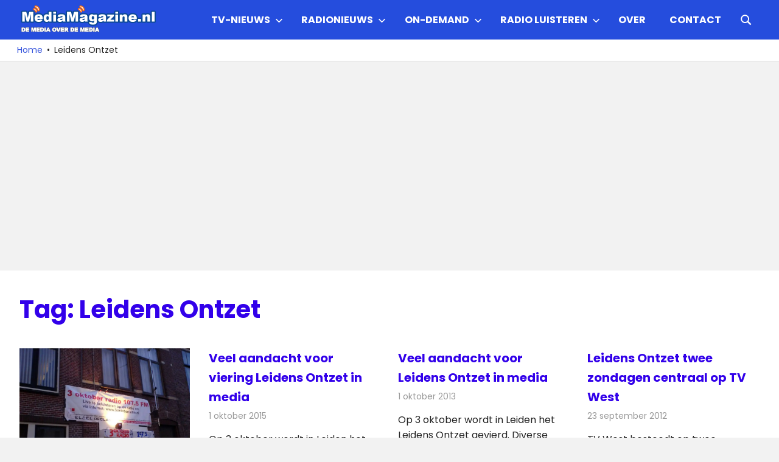

--- FILE ---
content_type: text/html; charset=UTF-8
request_url: https://mediamagazine.nl/tag/leidens-ontzet/
body_size: 13142
content:
<!DOCTYPE html>
<html lang="nl-NL">

<head>
<meta charset="UTF-8">
<meta name="viewport" content="width=device-width, initial-scale=1">
<link rel="profile" href="http://gmpg.org/xfn/11">
<link rel="pingback" href="https://mediamagazine.nl/xmlrpc.php">

<script type="text/javascript">
/* <![CDATA[ */
(()=>{var e={};e.g=function(){if("object"==typeof globalThis)return globalThis;try{return this||new Function("return this")()}catch(e){if("object"==typeof window)return window}}(),function({ampUrl:n,isCustomizePreview:t,isAmpDevMode:r,noampQueryVarName:o,noampQueryVarValue:s,disabledStorageKey:i,mobileUserAgents:a,regexRegex:c}){if("undefined"==typeof sessionStorage)return;const d=new RegExp(c);if(!a.some((e=>{const n=e.match(d);return!(!n||!new RegExp(n[1],n[2]).test(navigator.userAgent))||navigator.userAgent.includes(e)})))return;e.g.addEventListener("DOMContentLoaded",(()=>{const e=document.getElementById("amp-mobile-version-switcher");if(!e)return;e.hidden=!1;const n=e.querySelector("a[href]");n&&n.addEventListener("click",(()=>{sessionStorage.removeItem(i)}))}));const g=r&&["paired-browsing-non-amp","paired-browsing-amp"].includes(window.name);if(sessionStorage.getItem(i)||t||g)return;const u=new URL(location.href),m=new URL(n);m.hash=u.hash,u.searchParams.has(o)&&s===u.searchParams.get(o)?sessionStorage.setItem(i,"1"):m.href!==u.href&&(window.stop(),location.replace(m.href))}({"ampUrl":"https:\/\/mediamagazine.nl\/tag\/leidens-ontzet\/?amp=1","noampQueryVarName":"noamp","noampQueryVarValue":"mobile","disabledStorageKey":"amp_mobile_redirect_disabled","mobileUserAgents":["Mobile","Android","Silk\/","Kindle","BlackBerry","Opera Mini","Opera Mobi"],"regexRegex":"^\\\/((?:.|\\n)+)\\\/([i]*)$","isCustomizePreview":false,"isAmpDevMode":false})})();
/* ]]> */
</script>
<meta name='robots' content='index, follow, max-image-preview:large, max-snippet:-1, max-video-preview:-1' />
	<style>img:is([sizes="auto" i], [sizes^="auto," i]) { contain-intrinsic-size: 3000px 1500px }</style>
	
	<!-- This site is optimized with the Yoast SEO Premium plugin v26.4 (Yoast SEO v26.4) - https://yoast.com/wordpress/plugins/seo/ -->
	<title>Leidens Ontzet Archieven - MediaMagazine</title>
	<link rel="canonical" href="https://mediamagazine.nl/tag/leidens-ontzet/" />
	<meta property="og:locale" content="nl_NL" />
	<meta property="og:type" content="article" />
	<meta property="og:title" content="Leidens Ontzet Archieven" />
	<meta property="og:url" content="https://mediamagazine.nl/tag/leidens-ontzet/" />
	<meta property="og:site_name" content="MediaMagazine" />
	<meta property="og:image" content="https://mediamagazine.siticdn.nl/wp-content/uploads/logo.png" />
	<meta property="og:image:width" content="500" />
	<meta property="og:image:height" content="125" />
	<meta property="og:image:type" content="image/png" />
	<meta name="twitter:card" content="summary_large_image" />
	<meta name="twitter:site" content="@MediaMagazine" />
	<script type="application/ld+json" class="yoast-schema-graph">{"@context":"https://schema.org","@graph":[{"@type":"CollectionPage","@id":"https://mediamagazine.nl/tag/leidens-ontzet/","url":"https://mediamagazine.nl/tag/leidens-ontzet/","name":"Leidens Ontzet Archieven - MediaMagazine","isPartOf":{"@id":"https://mediamagazine.nl/#website"},"primaryImageOfPage":{"@id":"https://mediamagazine.nl/tag/leidens-ontzet/#primaryimage"},"image":{"@id":"https://mediamagazine.nl/tag/leidens-ontzet/#primaryimage"},"thumbnailUrl":"https://mediamagazine.siticdn.nl/wp-content/uploads/2017/10/3oktoberradio.jpg","breadcrumb":{"@id":"https://mediamagazine.nl/tag/leidens-ontzet/#breadcrumb"},"inLanguage":"nl-NL"},{"@type":"ImageObject","inLanguage":"nl-NL","@id":"https://mediamagazine.nl/tag/leidens-ontzet/#primaryimage","url":"https://mediamagazine.siticdn.nl/wp-content/uploads/2017/10/3oktoberradio.jpg","contentUrl":"https://mediamagazine.siticdn.nl/wp-content/uploads/2017/10/3oktoberradio.jpg","width":1024,"height":768},{"@type":"BreadcrumbList","@id":"https://mediamagazine.nl/tag/leidens-ontzet/#breadcrumb","itemListElement":[{"@type":"ListItem","position":1,"name":"Home","item":"https://mediamagazine.nl/"},{"@type":"ListItem","position":2,"name":"Leidens Ontzet"}]},{"@type":"WebSite","@id":"https://mediamagazine.nl/#website","url":"https://mediamagazine.nl/","name":"MediaMagazine.nl","description":"De media over de media","publisher":{"@id":"https://mediamagazine.nl/#organization"},"alternateName":"MediaMagazine","potentialAction":[{"@type":"SearchAction","target":{"@type":"EntryPoint","urlTemplate":"https://mediamagazine.nl/?s={search_term_string}"},"query-input":{"@type":"PropertyValueSpecification","valueRequired":true,"valueName":"search_term_string"}}],"inLanguage":"nl-NL"},{"@type":"Organization","@id":"https://mediamagazine.nl/#organization","name":"MediaMagazine.nl","alternateName":"MediaMagazine","url":"https://mediamagazine.nl/","logo":{"@type":"ImageObject","inLanguage":"nl-NL","@id":"https://mediamagazine.nl/#/schema/logo/image/","url":"https://mediamagazine.siticdn.nl/wp-content/uploads/2015/06/logo.png","contentUrl":"https://mediamagazine.siticdn.nl/wp-content/uploads/2015/06/logo.png","width":500,"height":100,"caption":"MediaMagazine.nl"},"image":{"@id":"https://mediamagazine.nl/#/schema/logo/image/"},"sameAs":["http://www.facebook.com/mediamagazineNL","https://x.com/MediaMagazine"],"publishingPrinciples":"https://mediamagazine.nl/over/","ownershipFundingInfo":"https://mediamagazine.nl/over/","actionableFeedbackPolicy":"https://mediamagazine.nl/over/contactpagina/","correctionsPolicy":"https://mediamagazine.nl/over/","ethicsPolicy":"https://mediamagazine.nl/over/","diversityPolicy":"https://mediamagazine.nl/over/","diversityStaffingReport":"https://mediamagazine.nl/over/"}]}</script>
	<!-- / Yoast SEO Premium plugin. -->


<link rel='dns-prefetch' href='//www.googletagmanager.com' />
<link rel='dns-prefetch' href='//pagead2.googlesyndication.com' />
<link rel="alternate" type="application/rss+xml" title="MediaMagazine &raquo; feed" href="https://mediamagazine.nl/feed/" />
<link rel="alternate" type="application/rss+xml" title="MediaMagazine &raquo; Leidens Ontzet tag feed" href="https://mediamagazine.nl/tag/leidens-ontzet/feed/" />
<script type="text/javascript">
/* <![CDATA[ */
window._wpemojiSettings = {"baseUrl":"https:\/\/s.w.org\/images\/core\/emoji\/16.0.1\/72x72\/","ext":".png","svgUrl":"https:\/\/s.w.org\/images\/core\/emoji\/16.0.1\/svg\/","svgExt":".svg","source":{"concatemoji":"https:\/\/mediamagazine.siticdn.nl\/wp-includes\/js\/wp-emoji-release.min.js?ver=6.8.3"}};
/*! This file is auto-generated */
!function(s,n){var o,i,e;function c(e){try{var t={supportTests:e,timestamp:(new Date).valueOf()};sessionStorage.setItem(o,JSON.stringify(t))}catch(e){}}function p(e,t,n){e.clearRect(0,0,e.canvas.width,e.canvas.height),e.fillText(t,0,0);var t=new Uint32Array(e.getImageData(0,0,e.canvas.width,e.canvas.height).data),a=(e.clearRect(0,0,e.canvas.width,e.canvas.height),e.fillText(n,0,0),new Uint32Array(e.getImageData(0,0,e.canvas.width,e.canvas.height).data));return t.every(function(e,t){return e===a[t]})}function u(e,t){e.clearRect(0,0,e.canvas.width,e.canvas.height),e.fillText(t,0,0);for(var n=e.getImageData(16,16,1,1),a=0;a<n.data.length;a++)if(0!==n.data[a])return!1;return!0}function f(e,t,n,a){switch(t){case"flag":return n(e,"\ud83c\udff3\ufe0f\u200d\u26a7\ufe0f","\ud83c\udff3\ufe0f\u200b\u26a7\ufe0f")?!1:!n(e,"\ud83c\udde8\ud83c\uddf6","\ud83c\udde8\u200b\ud83c\uddf6")&&!n(e,"\ud83c\udff4\udb40\udc67\udb40\udc62\udb40\udc65\udb40\udc6e\udb40\udc67\udb40\udc7f","\ud83c\udff4\u200b\udb40\udc67\u200b\udb40\udc62\u200b\udb40\udc65\u200b\udb40\udc6e\u200b\udb40\udc67\u200b\udb40\udc7f");case"emoji":return!a(e,"\ud83e\udedf")}return!1}function g(e,t,n,a){var r="undefined"!=typeof WorkerGlobalScope&&self instanceof WorkerGlobalScope?new OffscreenCanvas(300,150):s.createElement("canvas"),o=r.getContext("2d",{willReadFrequently:!0}),i=(o.textBaseline="top",o.font="600 32px Arial",{});return e.forEach(function(e){i[e]=t(o,e,n,a)}),i}function t(e){var t=s.createElement("script");t.src=e,t.defer=!0,s.head.appendChild(t)}"undefined"!=typeof Promise&&(o="wpEmojiSettingsSupports",i=["flag","emoji"],n.supports={everything:!0,everythingExceptFlag:!0},e=new Promise(function(e){s.addEventListener("DOMContentLoaded",e,{once:!0})}),new Promise(function(t){var n=function(){try{var e=JSON.parse(sessionStorage.getItem(o));if("object"==typeof e&&"number"==typeof e.timestamp&&(new Date).valueOf()<e.timestamp+604800&&"object"==typeof e.supportTests)return e.supportTests}catch(e){}return null}();if(!n){if("undefined"!=typeof Worker&&"undefined"!=typeof OffscreenCanvas&&"undefined"!=typeof URL&&URL.createObjectURL&&"undefined"!=typeof Blob)try{var e="postMessage("+g.toString()+"("+[JSON.stringify(i),f.toString(),p.toString(),u.toString()].join(",")+"));",a=new Blob([e],{type:"text/javascript"}),r=new Worker(URL.createObjectURL(a),{name:"wpTestEmojiSupports"});return void(r.onmessage=function(e){c(n=e.data),r.terminate(),t(n)})}catch(e){}c(n=g(i,f,p,u))}t(n)}).then(function(e){for(var t in e)n.supports[t]=e[t],n.supports.everything=n.supports.everything&&n.supports[t],"flag"!==t&&(n.supports.everythingExceptFlag=n.supports.everythingExceptFlag&&n.supports[t]);n.supports.everythingExceptFlag=n.supports.everythingExceptFlag&&!n.supports.flag,n.DOMReady=!1,n.readyCallback=function(){n.DOMReady=!0}}).then(function(){return e}).then(function(){var e;n.supports.everything||(n.readyCallback(),(e=n.source||{}).concatemoji?t(e.concatemoji):e.wpemoji&&e.twemoji&&(t(e.twemoji),t(e.wpemoji)))}))}((window,document),window._wpemojiSettings);
/* ]]> */
</script>
<style type="text/css">
.archive #nav-above,
					.archive #nav-below,
					.search #nav-above,
					.search #nav-below,
					.blog #nav-below, 
					.blog #nav-above, 
					.navigation.paging-navigation, 
					.navigation.pagination,
					.pagination.paging-pagination, 
					.pagination.pagination, 
					.pagination.loop-pagination, 
					.bicubic-nav-link, 
					#page-nav, 
					.camp-paging, 
					#reposter_nav-pages, 
					.unity-post-pagination, 
					.wordpost_content .nav_post_link { 
						display: none !important; 
					}
					.single-gallery .pagination.gllrpr_pagination {
						display: block !important; 
					}</style>
		
	<link rel='stylesheet' id='gridbox-theme-fonts-css' href='https://mediamagazine.siticdn.nl/wp-content/fonts/9651b54c4787354313420df13cfbb34b.css?ver=20201110' type='text/css' media='all' />
<style id='wp-emoji-styles-inline-css' type='text/css'>

	img.wp-smiley, img.emoji {
		display: inline !important;
		border: none !important;
		box-shadow: none !important;
		height: 1em !important;
		width: 1em !important;
		margin: 0 0.07em !important;
		vertical-align: -0.1em !important;
		background: none !important;
		padding: 0 !important;
	}
</style>
<link rel='stylesheet' id='wp-block-library-css' href='https://mediamagazine.siticdn.nl/wp-includes/css/dist/block-library/style.min.css?ver=6.8.3' type='text/css' media='all' />
<style id='classic-theme-styles-inline-css' type='text/css'>
/*! This file is auto-generated */
.wp-block-button__link{color:#fff;background-color:#32373c;border-radius:9999px;box-shadow:none;text-decoration:none;padding:calc(.667em + 2px) calc(1.333em + 2px);font-size:1.125em}.wp-block-file__button{background:#32373c;color:#fff;text-decoration:none}
</style>
<style id='global-styles-inline-css' type='text/css'>
:root{--wp--preset--aspect-ratio--square: 1;--wp--preset--aspect-ratio--4-3: 4/3;--wp--preset--aspect-ratio--3-4: 3/4;--wp--preset--aspect-ratio--3-2: 3/2;--wp--preset--aspect-ratio--2-3: 2/3;--wp--preset--aspect-ratio--16-9: 16/9;--wp--preset--aspect-ratio--9-16: 9/16;--wp--preset--color--black: #000000;--wp--preset--color--cyan-bluish-gray: #abb8c3;--wp--preset--color--white: #ffffff;--wp--preset--color--pale-pink: #f78da7;--wp--preset--color--vivid-red: #cf2e2e;--wp--preset--color--luminous-vivid-orange: #ff6900;--wp--preset--color--luminous-vivid-amber: #fcb900;--wp--preset--color--light-green-cyan: #7bdcb5;--wp--preset--color--vivid-green-cyan: #00d084;--wp--preset--color--pale-cyan-blue: #8ed1fc;--wp--preset--color--vivid-cyan-blue: #0693e3;--wp--preset--color--vivid-purple: #9b51e0;--wp--preset--color--primary: #3625ed;--wp--preset--color--secondary: #114477;--wp--preset--color--tertiary: #111133;--wp--preset--color--accent: #117744;--wp--preset--color--highlight: #aa445e;--wp--preset--color--light-gray: #dddddd;--wp--preset--color--gray: #999999;--wp--preset--color--dark-gray: #222222;--wp--preset--gradient--vivid-cyan-blue-to-vivid-purple: linear-gradient(135deg,rgba(6,147,227,1) 0%,rgb(155,81,224) 100%);--wp--preset--gradient--light-green-cyan-to-vivid-green-cyan: linear-gradient(135deg,rgb(122,220,180) 0%,rgb(0,208,130) 100%);--wp--preset--gradient--luminous-vivid-amber-to-luminous-vivid-orange: linear-gradient(135deg,rgba(252,185,0,1) 0%,rgba(255,105,0,1) 100%);--wp--preset--gradient--luminous-vivid-orange-to-vivid-red: linear-gradient(135deg,rgba(255,105,0,1) 0%,rgb(207,46,46) 100%);--wp--preset--gradient--very-light-gray-to-cyan-bluish-gray: linear-gradient(135deg,rgb(238,238,238) 0%,rgb(169,184,195) 100%);--wp--preset--gradient--cool-to-warm-spectrum: linear-gradient(135deg,rgb(74,234,220) 0%,rgb(151,120,209) 20%,rgb(207,42,186) 40%,rgb(238,44,130) 60%,rgb(251,105,98) 80%,rgb(254,248,76) 100%);--wp--preset--gradient--blush-light-purple: linear-gradient(135deg,rgb(255,206,236) 0%,rgb(152,150,240) 100%);--wp--preset--gradient--blush-bordeaux: linear-gradient(135deg,rgb(254,205,165) 0%,rgb(254,45,45) 50%,rgb(107,0,62) 100%);--wp--preset--gradient--luminous-dusk: linear-gradient(135deg,rgb(255,203,112) 0%,rgb(199,81,192) 50%,rgb(65,88,208) 100%);--wp--preset--gradient--pale-ocean: linear-gradient(135deg,rgb(255,245,203) 0%,rgb(182,227,212) 50%,rgb(51,167,181) 100%);--wp--preset--gradient--electric-grass: linear-gradient(135deg,rgb(202,248,128) 0%,rgb(113,206,126) 100%);--wp--preset--gradient--midnight: linear-gradient(135deg,rgb(2,3,129) 0%,rgb(40,116,252) 100%);--wp--preset--font-size--small: 13px;--wp--preset--font-size--medium: 20px;--wp--preset--font-size--large: 36px;--wp--preset--font-size--x-large: 42px;--wp--preset--spacing--20: 0.44rem;--wp--preset--spacing--30: 0.67rem;--wp--preset--spacing--40: 1rem;--wp--preset--spacing--50: 1.5rem;--wp--preset--spacing--60: 2.25rem;--wp--preset--spacing--70: 3.38rem;--wp--preset--spacing--80: 5.06rem;--wp--preset--shadow--natural: 6px 6px 9px rgba(0, 0, 0, 0.2);--wp--preset--shadow--deep: 12px 12px 50px rgba(0, 0, 0, 0.4);--wp--preset--shadow--sharp: 6px 6px 0px rgba(0, 0, 0, 0.2);--wp--preset--shadow--outlined: 6px 6px 0px -3px rgba(255, 255, 255, 1), 6px 6px rgba(0, 0, 0, 1);--wp--preset--shadow--crisp: 6px 6px 0px rgba(0, 0, 0, 1);}:where(.is-layout-flex){gap: 0.5em;}:where(.is-layout-grid){gap: 0.5em;}body .is-layout-flex{display: flex;}.is-layout-flex{flex-wrap: wrap;align-items: center;}.is-layout-flex > :is(*, div){margin: 0;}body .is-layout-grid{display: grid;}.is-layout-grid > :is(*, div){margin: 0;}:where(.wp-block-columns.is-layout-flex){gap: 2em;}:where(.wp-block-columns.is-layout-grid){gap: 2em;}:where(.wp-block-post-template.is-layout-flex){gap: 1.25em;}:where(.wp-block-post-template.is-layout-grid){gap: 1.25em;}.has-black-color{color: var(--wp--preset--color--black) !important;}.has-cyan-bluish-gray-color{color: var(--wp--preset--color--cyan-bluish-gray) !important;}.has-white-color{color: var(--wp--preset--color--white) !important;}.has-pale-pink-color{color: var(--wp--preset--color--pale-pink) !important;}.has-vivid-red-color{color: var(--wp--preset--color--vivid-red) !important;}.has-luminous-vivid-orange-color{color: var(--wp--preset--color--luminous-vivid-orange) !important;}.has-luminous-vivid-amber-color{color: var(--wp--preset--color--luminous-vivid-amber) !important;}.has-light-green-cyan-color{color: var(--wp--preset--color--light-green-cyan) !important;}.has-vivid-green-cyan-color{color: var(--wp--preset--color--vivid-green-cyan) !important;}.has-pale-cyan-blue-color{color: var(--wp--preset--color--pale-cyan-blue) !important;}.has-vivid-cyan-blue-color{color: var(--wp--preset--color--vivid-cyan-blue) !important;}.has-vivid-purple-color{color: var(--wp--preset--color--vivid-purple) !important;}.has-black-background-color{background-color: var(--wp--preset--color--black) !important;}.has-cyan-bluish-gray-background-color{background-color: var(--wp--preset--color--cyan-bluish-gray) !important;}.has-white-background-color{background-color: var(--wp--preset--color--white) !important;}.has-pale-pink-background-color{background-color: var(--wp--preset--color--pale-pink) !important;}.has-vivid-red-background-color{background-color: var(--wp--preset--color--vivid-red) !important;}.has-luminous-vivid-orange-background-color{background-color: var(--wp--preset--color--luminous-vivid-orange) !important;}.has-luminous-vivid-amber-background-color{background-color: var(--wp--preset--color--luminous-vivid-amber) !important;}.has-light-green-cyan-background-color{background-color: var(--wp--preset--color--light-green-cyan) !important;}.has-vivid-green-cyan-background-color{background-color: var(--wp--preset--color--vivid-green-cyan) !important;}.has-pale-cyan-blue-background-color{background-color: var(--wp--preset--color--pale-cyan-blue) !important;}.has-vivid-cyan-blue-background-color{background-color: var(--wp--preset--color--vivid-cyan-blue) !important;}.has-vivid-purple-background-color{background-color: var(--wp--preset--color--vivid-purple) !important;}.has-black-border-color{border-color: var(--wp--preset--color--black) !important;}.has-cyan-bluish-gray-border-color{border-color: var(--wp--preset--color--cyan-bluish-gray) !important;}.has-white-border-color{border-color: var(--wp--preset--color--white) !important;}.has-pale-pink-border-color{border-color: var(--wp--preset--color--pale-pink) !important;}.has-vivid-red-border-color{border-color: var(--wp--preset--color--vivid-red) !important;}.has-luminous-vivid-orange-border-color{border-color: var(--wp--preset--color--luminous-vivid-orange) !important;}.has-luminous-vivid-amber-border-color{border-color: var(--wp--preset--color--luminous-vivid-amber) !important;}.has-light-green-cyan-border-color{border-color: var(--wp--preset--color--light-green-cyan) !important;}.has-vivid-green-cyan-border-color{border-color: var(--wp--preset--color--vivid-green-cyan) !important;}.has-pale-cyan-blue-border-color{border-color: var(--wp--preset--color--pale-cyan-blue) !important;}.has-vivid-cyan-blue-border-color{border-color: var(--wp--preset--color--vivid-cyan-blue) !important;}.has-vivid-purple-border-color{border-color: var(--wp--preset--color--vivid-purple) !important;}.has-vivid-cyan-blue-to-vivid-purple-gradient-background{background: var(--wp--preset--gradient--vivid-cyan-blue-to-vivid-purple) !important;}.has-light-green-cyan-to-vivid-green-cyan-gradient-background{background: var(--wp--preset--gradient--light-green-cyan-to-vivid-green-cyan) !important;}.has-luminous-vivid-amber-to-luminous-vivid-orange-gradient-background{background: var(--wp--preset--gradient--luminous-vivid-amber-to-luminous-vivid-orange) !important;}.has-luminous-vivid-orange-to-vivid-red-gradient-background{background: var(--wp--preset--gradient--luminous-vivid-orange-to-vivid-red) !important;}.has-very-light-gray-to-cyan-bluish-gray-gradient-background{background: var(--wp--preset--gradient--very-light-gray-to-cyan-bluish-gray) !important;}.has-cool-to-warm-spectrum-gradient-background{background: var(--wp--preset--gradient--cool-to-warm-spectrum) !important;}.has-blush-light-purple-gradient-background{background: var(--wp--preset--gradient--blush-light-purple) !important;}.has-blush-bordeaux-gradient-background{background: var(--wp--preset--gradient--blush-bordeaux) !important;}.has-luminous-dusk-gradient-background{background: var(--wp--preset--gradient--luminous-dusk) !important;}.has-pale-ocean-gradient-background{background: var(--wp--preset--gradient--pale-ocean) !important;}.has-electric-grass-gradient-background{background: var(--wp--preset--gradient--electric-grass) !important;}.has-midnight-gradient-background{background: var(--wp--preset--gradient--midnight) !important;}.has-small-font-size{font-size: var(--wp--preset--font-size--small) !important;}.has-medium-font-size{font-size: var(--wp--preset--font-size--medium) !important;}.has-large-font-size{font-size: var(--wp--preset--font-size--large) !important;}.has-x-large-font-size{font-size: var(--wp--preset--font-size--x-large) !important;}
:where(.wp-block-post-template.is-layout-flex){gap: 1.25em;}:where(.wp-block-post-template.is-layout-grid){gap: 1.25em;}
:where(.wp-block-columns.is-layout-flex){gap: 2em;}:where(.wp-block-columns.is-layout-grid){gap: 2em;}
:root :where(.wp-block-pullquote){font-size: 1.5em;line-height: 1.6;}
</style>
<link rel='stylesheet' id='themezee-social-sharing-css' href='https://mediamagazine.siticdn.nl/wp-content/plugins/themezee-social-sharing/assets/css/themezee-social-sharing.css?ver=1.1' type='text/css' media='all' />
<link rel='stylesheet' id='gridbox-stylesheet-css' href='https://mediamagazine.siticdn.nl/wp-content/themes/gridbox/style.css?ver=2.4.1' type='text/css' media='all' />
<style id='gridbox-stylesheet-inline-css' type='text/css'>
.site-title, .site-description, .type-post .entry-footer .entry-tags, .type-post .entry-footer .post-navigation, .type-post .entry-footer .entry-author { position: absolute; clip: rect(1px, 1px, 1px, 1px); width: 1px; height: 1px; overflow: hidden; }
.site-branding .custom-logo { width: 225px; }
</style>
<link rel='stylesheet' id='gridbox-safari-flexbox-fixes-css' href='https://mediamagazine.siticdn.nl/wp-content/themes/gridbox/assets/css/safari-flexbox-fixes.css?ver=20200420' type='text/css' media='all' />
<link rel='stylesheet' id='tablepress-default-css' href='https://mediamagazine.siticdn.nl/wp-content/plugins/tablepress/css/build/default.css?ver=3.2.5' type='text/css' media='all' />
<link rel='stylesheet' id='gridbox-pro-css' href='https://mediamagazine.siticdn.nl/wp-content/plugins/gridbox-pro/assets/css/gridbox-pro.css?ver=2.2.6' type='text/css' media='all' />
<style id='gridbox-pro-inline-css' type='text/css'>
:root {--primary-color: #3625ed;}:root {--header-bar-background-color: #254ddd;--header-background-color: #254ddd;--link-color: #3251db;--title-color: #3200ea;--widget-title-color: #3200ea;--widget-title-border-color: #3200ea;--footer-background-color: #0030dd;}:root {--text-font: "Poppins", Arial, Helvetica, sans-serif; --title-font: "Poppins", Arial, Helvetica, sans-serif; --navi-font: "Poppins", Arial, Helvetica, sans-serif; --navi-font-weight: bold; --navi-text-transform: uppercase; --widget-title-font: "Poppins", Arial, Helvetica, sans-serif; --widget-title-font-weight: normal; --widget-title-text-transform: none; }@media only screen and (min-width: 60em) {.site-branding {margin-top: 0.5em;margin-bottom: 0.5em;}}@media only screen and (min-width: 60em) {.primary-navigation {margin-top: 0.5em;margin-bottom: 0.5em;}}@media only screen and (min-width: 60em) {.header-main,.primary-navigation {align-items: initial;}}
</style>
<link rel='stylesheet' id='wp-paginate-css' href='https://mediamagazine.siticdn.nl/wp-content/plugins/wp-paginate/css/wp-paginate.css?ver=2.2.4' type='text/css' media='screen' />
<script type="text/javascript" src="https://mediamagazine.siticdn.nl/wp-includes/js/jquery/jquery.min.js?ver=3.7.1" id="jquery-core-js"></script>
<script type="text/javascript" src="https://mediamagazine.siticdn.nl/wp-includes/js/jquery/jquery-migrate.min.js?ver=3.4.1" id="jquery-migrate-js"></script>
<script type="text/javascript" src="https://mediamagazine.siticdn.nl/wp-content/plugins/themezee-social-sharing/assets/js/themezee-social-sharing.js?ver=1.1" id="themezee-social-sharing-js"></script>
<!--[if lt IE 9]>
<script type="text/javascript" src="https://mediamagazine.siticdn.nl/wp-content/themes/gridbox/assets/js/html5shiv.min.js?ver=3.7.3" id="html5shiv-js"></script>
<![endif]-->
<script type="text/javascript" src="https://mediamagazine.siticdn.nl/wp-content/themes/gridbox/assets/js/sticky-header.js?ver=20200808" id="gridbox-jquery-sticky-header-js"></script>
<script type="text/javascript" src="https://mediamagazine.siticdn.nl/wp-content/themes/gridbox/assets/js/svgxuse.min.js?ver=1.2.6" id="svgxuse-js"></script>
<meta name="generator" content="Site Kit by Google 1.166.0" /><script async src="https://pagead2.googlesyndication.com/pagead/js/adsbygoogle.js?client=ca-pub-3144846804994242"
     crossorigin="anonymous">
</script>

<!-- Global site tag (gtag.js) - Google Analytics -->
<script async src="https://www.googletagmanager.com/gtag/js?id=G-LR49LMEMZM"></script>
<script>
  window.dataLayer = window.dataLayer || [];
  function gtag(){dataLayer.push(arguments);}
  gtag('js', new Date());

  gtag('config', 'G-LR49LMEMZM');
</script>

<script type="text/javascript">
    (function(c,l,a,r,i,t,y){
        c[a]=c[a]||function(){(c[a].q=c[a].q||[]).push(arguments)};
        t=l.createElement(r);t.async=1;t.src="https://www.clarity.ms/tag/"+i;
        y=l.getElementsByTagName(r)[0];y.parentNode.insertBefore(t,y);
    })(window, document, "clarity", "script", "6ehz4pcxp8");
</script><script>document.createElement( "picture" );if(!window.HTMLPictureElement && document.addEventListener) {window.addEventListener("DOMContentLoaded", function() {var s = document.createElement("script");s.src = "https://mediamagazine.siticdn.nl/wp-content/plugins/webp-express/js/picturefill.min.js";document.body.appendChild(s);});}</script><link rel="alternate" type="text/html" media="only screen and (max-width: 640px)" href="https://mediamagazine.nl/tag/leidens-ontzet/?amp=1">
<!-- Google AdSense meta tags toegevoegd door Site Kit -->
<meta name="google-adsense-platform-account" content="ca-host-pub-2644536267352236">
<meta name="google-adsense-platform-domain" content="sitekit.withgoogle.com">
<!-- Einde Google AdSense meta tags toegevoegd door Site Kit -->
<style type="text/css" id="custom-background-css">
body.custom-background { background-color: #f2f2f2; }
</style>
	<link rel="amphtml" href="https://mediamagazine.nl/tag/leidens-ontzet/?amp=1">
<!-- Google AdSense snippet toegevoegd door Site Kit -->
<script type="text/javascript" async="async" src="https://pagead2.googlesyndication.com/pagead/js/adsbygoogle.js?client=ca-pub-3144846804994242&amp;host=ca-host-pub-2644536267352236" crossorigin="anonymous"></script>

<!-- Einde Google AdSense snippet toegevoegd door Site Kit -->
<style>#amp-mobile-version-switcher{left:0;position:absolute;width:100%;z-index:100}#amp-mobile-version-switcher>a{background-color:#444;border:0;color:#eaeaea;display:block;font-family:-apple-system,BlinkMacSystemFont,Segoe UI,Roboto,Oxygen-Sans,Ubuntu,Cantarell,Helvetica Neue,sans-serif;font-size:16px;font-weight:600;padding:15px 0;text-align:center;-webkit-text-decoration:none;text-decoration:none}#amp-mobile-version-switcher>a:active,#amp-mobile-version-switcher>a:focus,#amp-mobile-version-switcher>a:hover{-webkit-text-decoration:underline;text-decoration:underline}</style><link rel="icon" href="https://mediamagazine.siticdn.nl/wp-content/uploads/2016/02/300PNG-Logo-MM-150x150.png" sizes="32x32" />
<link rel="icon" href="https://mediamagazine.siticdn.nl/wp-content/uploads/2016/02/300PNG-Logo-MM.png" sizes="192x192" />
<link rel="apple-touch-icon" href="https://mediamagazine.siticdn.nl/wp-content/uploads/2016/02/300PNG-Logo-MM.png" />
<meta name="msapplication-TileImage" content="https://mediamagazine.siticdn.nl/wp-content/uploads/2016/02/300PNG-Logo-MM.png" />
		<style type="text/css" id="wp-custom-css">
			function prefix_category_title( $title ) {
    if ( is_category() ) {
        $title = single_cat_title( '', false );
    }
    return $title;
}
add_filter( 'get_the_archive_title', 'prefix_category_title' );
		</style>
		<style id="sccss">a,
.gk-meta-post a,
#gk-mainbody header h1 a,
#gk-mainbody header h2 a,
#gk-article-containter header h2 a:active,
#gk-article-containter header h2 a:focus,
#gk-article-containter header h2 a:hover,
#gk-mainbody #gk-category-containter header h2 a:active,
#gk-mainbody #gk-category-containter header h2 a:focus,
#gk-mainbody #gk-category-containter header h2 a:hover,
a.textLogo,
#gk-bottom3 .box a:active,
#gk-bottom3 .box a:focus,
#gk-bottom3 .box a:hover,
#gk-bottom4 .box a:active,
#gk-bottom4 .box a:focus,
#gk-bottom4 .box a:hover,
#gk-back-to-top:before,
#gk-footer a:active,
#gk-footer a:focus,
#gk-footer a:hover,
#gk-article-containter .gk-comments > a > span,
#gk-article-containter header h2 a:hover,
#gk-category-containter header h2 a:hover {
	color: #0c4994;
}

a.cssLogo,
#gk-logo-small.cssLogo {
	background-image: url('../images/style1/logo.png');
}

.svg a.cssLogo,
.svg #gk-logo-small.cssLogo {
	background-image: url('../images/style1/logo.svg');
}

a.textLogo > sup {
	border: 1px solid #0c4994;
	color: #0c4994;
}

#gk-login:active,
#gk-login:focus,
#gk-login:hover,
.btn,
button,
.button,
.readon,
.nav-btn a,
.more-link,
a.gk-button,
input[type="button"],
input[type="submit"] {
	background-color: #0c4994;
}

#gk-back-to-top:active,
#gk-back-to-top:focus,
#gk-back-to-top:hover,
#gk-article-containter header h2 a:hover,
#gk-category-containter header h2 a:hover {
	color: #0c4994!important;
}

#gk-login {
	background-color: #008ce6;
}

/* extensions.css */
.gk-nsp-arts-nav li:hover,
.gk-nsp-arts-nav li.active,
.gk-nsp-links-nav li:hover,
.gk-nsp-links-nav li.active,
.gk-nsp-video_list .gk-nsp-bottom-nav-pagination li:hover,
.gk-nsp-video_list .gk-nsp-bottom-nav-pagination li.active,
.gk-tabs-wrap > ol li.active,
.gk-tabs-wrap > ol li.active:hover {
	background-color: #0c4994;
}


.gk-nsp-next:hover:after,
.gk-nsp-prev:hover:after,
.gk-nsp-highlighter > .gk-nsp-highligher-items-wrap ol li a:hover,
.gk-nsp-highlighter > .gk-nsp-highligher-items-wrap ol li a:active,
.gk-nsp-highlighter > .gk-nsp-highligher-items-wrap ol li a:focus,
.gk-nsp-highlighter .gk-nsp-highlighter-ui a:first-child:hover:before,
.gk-nsp-highlighter .gk-nsp-highlighter-ui a:first-child + a:hover:before,
.gk-nsp-video_list .gk-nsp-bottom-nav-next:hover:after,
.gk-nsp-video_list .gk-nsp-bottom-nav-prev:hover:after,
.gkw-temp,
span.gkw-day-day,
.gk-tabs-wrap > ol li:hover,
#gk-newsletter .box-title small { 
	color: #0c4994;
}

.gk-nsp-header a:active,
.gk-nsp-header a:focus,
.gk-nsp-header a:hover,
.gk-nsp-art .gk-nsp-info a:active,
.gk-nsp-art .gk-nsp-info a:focus,
.gk-nsp-art .gk-nsp-info a:hover,
.gk-nsp-art .readon:active,
.gk-nsp-art .readon:focus,
.gk-nsp-art .readon:hover,
.gk-nsp-link-header a:active,
.gk-nsp-link-header a:focus,
.gk-nsp-link-header a:hover,
.gk-nsp-links-readon:active,
.gk-nsp-links-readon:focus,
.gk-nsp-links-readon:hover,
.gk-nsp.highlights .gk-nsp-info a,
.gk-nsp.highlights .nsp-title-area h3 a:active,
.gk-nsp.highlights .nsp-title-area h3 a:focus,
.gk-nsp.highlights .nsp-title-area h3 a:hover {
	color: #0c4994!important;
}

.gk-tabs-wrap > ol li.active:after {
	border-top-color: #0c4994;
}

/* wp.css */
#main-menu > li.current-menu-item,
#main-menu > li.current_page_item,
#main-menu > li:hover,
#main-menu > li a:hover,
#main-menu > li.active > a,
#main-menu > li.current-menu-item > a,
#main-menu > li.current_page_item > a,
#main-menu > li.current-menu-ancestor > a, 
#main-menu > li.current-menu-parent > a,
#gk-menu-overlay-close,
#gk-menu-overlay-content li a:active,
#gk-menu-overlay-content li a:focus,
#gk-menu-overlay-content li a:hover,
#comments header > .author > a:active,
#comments header > .author > a:focus,
#comments header > .author > a:hover,
#comments em.awaiting-moderation {
	color: #0c4994;
}

#main-menu .sub-menu li:hover > a,
#main-menu .sub-menu li > a:active,
#main-menu .sub-menu li > a:focus,
#main-menu .sub-menu li > a:hover,
#main-menu .menu-cols-2 > .sub-menu > ul > li > a:hover,
#main-menu .menu-cols-3 > .sub-menu > ul > li > a:hover,
#main-menu .menu-cols-4 > .sub-menu > ul > li > a:hover {
	color: #0c4994!important;
}

dl.tags a:active,
dl.tags a:focus,
dl.tags a:hover {
	background-color: #0c4994;
}

/* wp.extensions.css */
.box #wp-calendar #today,
.box.tags .tagcloud a:active,
.box.tags .tagcloud a:focus,
.box.tags .tagcloud a:hover,
.box.color {
	background-color: #0c4994;
}

.box #wp-calendar td a,
.box.menu li:hover:before {
	color: #0c4994;
}

.box.dark a:active,
.box.dark a:focus,
.box.dark a:hover {
	color: #0c4994!important;
}

.box.title-border.title-color1 .box-title { border-top: 1px solid #0c4994; }
.box.title-border.title-color2 .box-title { border-top: 1px solid #56afc3; }
.box.title-border.title-color3 .box-title { border-top: 1px solid #ffc000; }
.box.title-border.title-color4 .box-title { border-top: 1px solid #8560a8; }
.box.title-border.title-color5 .box-title { border-top: 1px solid #fa5f00; }
.box.title-border.title-color6 .box-title { border-top: 1px solid #736357; }


.box.title-color1 .box-title,
.box.title-color1 .gk-nsp-link-header a:hover,
.box.title-color1 .gk-nsp-header a:hover,
.box.title-color1 .gk-nsp-links-readon:hover { color: #0c4994!important; }
.box.title-color2 .box-title,
.box.title-color2 .gk-nsp-link-header a:hover,
.box.title-color2 .gk-nsp-header a:hover,
.box.title-color2 .gk-nsp-links-readon:hover { color: #56afc3!important; }
.box.title-color3 .box-title,
.box.title-color3 .gk-nsp-link-header a:hover,
.box.title-color3 .gk-nsp-header a:hover,
.box.title-color3 .gk-nsp-links-readon:hover { color: #ffc000!important; }
.box.title-color4 .box-title,
.box.title-color4 .gk-nsp-link-header a:hover,
.box.title-color4 .gk-nsp-header a:hover,
.box.title-color4 .gk-nsp-links-readon:hover { color: #8560a8!important; }
.box.title-color5 .box-title,
.box.title-color5 .gk-nsp-link-header a:hover,
.box.title-color5 .gk-nsp-header a:hover,
.box.title-color5 .gk-nsp-links-readon:hover { color: #fa5f00!important; } 
.box.title-color6 .box-title,
.box.title-color6 .gk-nsp-link-header a:hover,
.box.title-color6 .gk-nsp-header a:hover,
.box.title-color6 .gk-nsp-links-readon:hover { color: #736357!important; }

/* stuff.css */
.gk-breadcrumbs > a:before,
.gk-breadcrumbs > span:before,
.loginpage nav.small a:active,
.loginpage nav.small a:focus,
.loginpage nav.small a:hover,
.gk-format-aside:before,
.gk-format-audio:before,
.gk-format-chat:before,
.gk-format-gallery:before,
.gk-format-image:before,
.gk-format-link:before,
.gk-format-quote:before,
.gk-format-status:before,
.gk-format-video:before {
	color: #0c4994;
}

/* shortcode.elements.css */
.gk-note:before,
.gk-members > strong:first-child {
	background-color: #0c4994;
}

.gk-toggle.opened > h3:after,
.gk-toggle.closed > h3:after {
	color: #0c4994;
}

/* shortcode.typography.css */
.gk-warning,
.gk-error,
.gk-contact-error {
	background-color: #0c4994;
}

pre,
pre.gk-code {
	border-left: 5px solid #0c4994;
}

.gk-numblock[data-style="style3"] span {
	color: #0c4994;
	border-color: #0c4994;
}

blockquote.gk-quote:before,
article .content ul li:before,
article .intro ul li:before,
article .summary ul li:before,
#tab-description ul li:before {
	color: #0c4994;
}

/* gallery.css */
.gk-is-btn-next:before,
.gk-is-btn-prev:before {
	color: #0c4994;
}

#gk-mainbody article > header h1, #gk-mainbody article > header h2 {
  clear: both;
  font-size: 34px;
}

h2, .page-title {
  font-size: 24px;
  font-weight: 500;
}

#gk-footer > div {
  padding: 0;
  background-color: #F4F4F4;
}


.gk-page {
  margin: 0 auto;
  width: 100%;
  background-color: #FFF;
}



#wpadminbar #wp-admin-bar-wp-logo>.ab-item {
  padding: 0 0px;
  display: none;
}

#wpadminbar .ab-icon, #wpadminbar .ab-item:before, #wpadminbar>#wp-toolbar>#wp-admin-bar-root-default .ab-icon {
  position: relative;
  float: left;
  font: 400 20px/1 dashicons;
  speak: none;
  padding: 4px 0;
  -webkit-font-smoothing: antialiased;
  -moz-osx-font-smoothing: grayscale;
  background-image: none!important;
  margin-right: 6px;
  display: none;
}

#gk-social i {
  color: #01408F;
  font-size: 30px;
  line-height: 60px;
  margin: 3px;
  -webkit-transition: all .3s ease-out;
  -moz-transition: all .3s ease-out;
  -ms-transition: all .3s ease-out;
  -o-transition: all .3s ease-out;
  transition: all .3s ease-out;
}</style></head>

<body class="archive tag tag-leidens-ontzet tag-2823 custom-background wp-custom-logo wp-embed-responsive wp-theme-gridbox post-layout-four-columns post-layout-columns author-hidden categories-hidden">

	
	<div id="page" class="hfeed site">

		<a class="skip-link screen-reader-text" href="#content">Ga naar de inhoud</a>

		
		
		<header id="masthead" class="site-header clearfix" role="banner">

			<div class="header-main container clearfix">

				<div id="logo" class="site-branding clearfix">

					<a href="https://mediamagazine.nl/" class="custom-logo-link" rel="home"><picture><source srcset="https://mediamagazine.siticdn.nl/wp-content/webp-express/webp-images/uploads/cropped-logo.png.webp 450w, https://mediamagazine.siticdn.nl/wp-content/webp-express/webp-images/uploads/cropped-logo-300x61.png.webp 300w" sizes="(max-width: 450px) 100vw, 450px" type="image/webp"><img width="450" height="92" src="https://mediamagazine.siticdn.nl/wp-content/uploads/cropped-logo.png" class="custom-logo webpexpress-processed" alt="MediaMagazine" decoding="async" srcset="https://mediamagazine.siticdn.nl/wp-content/uploads/cropped-logo.png 450w, https://mediamagazine.siticdn.nl/wp-content/uploads/cropped-logo-300x61.png 300w" sizes="(max-width: 450px) 100vw, 450px"></picture></a>					
			<p class="site-title"><a href="https://mediamagazine.nl/" rel="home">MediaMagazine</a></p>

								
			<p class="site-description">De media over de media</p>

			
				</div><!-- .site-branding -->

				

	
	<button class="primary-menu-toggle menu-toggle" aria-controls="primary-menu" aria-expanded="false" >
		<svg class="icon icon-menu" aria-hidden="true" role="img"> <use xlink:href="https://mediamagazine.nl/wp-content/themes/gridbox/assets/icons/genericons-neue.svg#menu"></use> </svg><svg class="icon icon-close" aria-hidden="true" role="img"> <use xlink:href="https://mediamagazine.nl/wp-content/themes/gridbox/assets/icons/genericons-neue.svg#close"></use> </svg>		<span class="menu-toggle-text screen-reader-text">Menu</span>
	</button>

	<div class="primary-navigation">

		<nav id="site-navigation" class="main-navigation" role="navigation"  aria-label="Primair menu">

			<ul id="primary-menu" class="menu"><li id="menu-item-6199" class="menu-item menu-item-type-taxonomy menu-item-object-category menu-item-has-children menu-item-6199"><a href="https://mediamagazine.nl/category/nieuws/televisie/">TV-nieuws<svg class="icon icon-expand" aria-hidden="true" role="img"> <use xlink:href="https://mediamagazine.nl/wp-content/themes/gridbox/assets/icons/genericons-neue.svg#expand"></use> </svg></a>
<ul class="sub-menu">
	<li id="menu-item-42399" class="menu-item menu-item-type-custom menu-item-object-custom menu-item-42399"><a href="https://mediamagazine.nl/tag/kpn">KPN</a></li>
	<li id="menu-item-42398" class="menu-item menu-item-type-custom menu-item-object-custom menu-item-42398"><a href="https://mediamagazine.nl/tag/ziggo">Ziggo</a></li>
</ul>
</li>
<li id="menu-item-6200" class="menu-item menu-item-type-taxonomy menu-item-object-category menu-item-has-children menu-item-6200"><a href="https://mediamagazine.nl/category/nieuws/radio/">Radionieuws<svg class="icon icon-expand" aria-hidden="true" role="img"> <use xlink:href="https://mediamagazine.nl/wp-content/themes/gridbox/assets/icons/genericons-neue.svg#expand"></use> </svg></a>
<ul class="sub-menu">
	<li id="menu-item-42401" class="menu-item menu-item-type-custom menu-item-object-custom menu-item-42401"><a href="https://mediamagazine.nl/tag/dab">DAB+</a></li>
	<li id="menu-item-42405" class="menu-item menu-item-type-custom menu-item-object-custom menu-item-42405"><a href="https://mediamagazine.nl/tag/podcast/">Podcast</a></li>
</ul>
</li>
<li id="menu-item-42397" class="menu-item menu-item-type-taxonomy menu-item-object-category menu-item-has-children menu-item-42397"><a href="https://mediamagazine.nl/category/nieuws/on-demand/">On-demand<svg class="icon icon-expand" aria-hidden="true" role="img"> <use xlink:href="https://mediamagazine.nl/wp-content/themes/gridbox/assets/icons/genericons-neue.svg#expand"></use> </svg></a>
<ul class="sub-menu">
	<li id="menu-item-42403" class="menu-item menu-item-type-custom menu-item-object-custom menu-item-42403"><a href="https://mediamagazine.nl/tag/amazon">Amazon Prime</a></li>
	<li id="menu-item-44284" class="menu-item menu-item-type-custom menu-item-object-custom menu-item-44284"><a href="https://mediamagazine.nl/?s=Disney+">Disney+</a></li>
	<li id="menu-item-42402" class="menu-item menu-item-type-custom menu-item-object-custom menu-item-42402"><a href="https://mediamagazine.nl/tag/netflix">Netflix</a></li>
	<li id="menu-item-42404" class="menu-item menu-item-type-custom menu-item-object-custom menu-item-42404"><a href="https://mediamagazine.nl/tag/videoland">Videoland</a></li>
	<li id="menu-item-47421" class="menu-item menu-item-type-custom menu-item-object-custom menu-item-47421"><a href="https://mediamagazine.nl/tag/viaplay">Viaplay</a></li>
</ul>
</li>
<li id="menu-item-6695" class="menu-item menu-item-type-post_type menu-item-object-page menu-item-has-children menu-item-6695"><a href="https://mediamagazine.nl/live/">Radio Luisteren<svg class="icon icon-expand" aria-hidden="true" role="img"> <use xlink:href="https://mediamagazine.nl/wp-content/themes/gridbox/assets/icons/genericons-neue.svg#expand"></use> </svg></a>
<ul class="sub-menu">
	<li id="menu-item-6812" class="menu-item menu-item-type-post_type menu-item-object-page menu-item-6812"><a href="https://mediamagazine.nl/live-links-nederland/livestreams-nederland-landelijk/">Landelijke radiozenders</a></li>
	<li id="menu-item-6811" class="menu-item menu-item-type-post_type menu-item-object-page menu-item-6811"><a href="https://mediamagazine.nl/live-links-nederland/livestreams-regionale-radiozenders/">Regionale radiozenders</a></li>
</ul>
</li>
<li id="menu-item-8072" class="menu-item menu-item-type-post_type menu-item-object-page menu-item-8072"><a href="https://mediamagazine.nl/over/">Over</a></li>
<li id="menu-item-8299" class="menu-item menu-item-type-post_type menu-item-object-page menu-item-8299"><a href="https://mediamagazine.nl/over/contactpagina/">Contact</a></li>
<li class="header-search menu-item menu-item-search"><button class="header-search-icon" aria-label="Open search form" aria-expanded="false" aria-controls="header-search-dropdown" ><svg class="icon icon-search" aria-hidden="true" role="img"> <use xlink:href="https://mediamagazine.nl/wp-content/themes/gridbox/assets/icons/genericons-neue.svg#search"></use> </svg></button><div id="header-search-dropdown" class="header-search-form" >
<form role="search" method="get" class="search-form" action="https://mediamagazine.nl/">
	<label>
		<span class="screen-reader-text">Zoeken naar:</span>
		<input type="search" class="search-field"
			placeholder="Zoeken &hellip;"
			value="" name="s"
			title="Zoeken naar:" />
	</label>
	<button type="submit" class="search-submit">
		<svg class="icon icon-search" aria-hidden="true" role="img"> <use xlink:href="https://mediamagazine.nl/wp-content/themes/gridbox/assets/icons/genericons-neue.svg#search"></use> </svg>		<span class="screen-reader-text">Zoeken</span>
	</button>
</form>
</div></li></ul>		</nav><!-- #site-navigation -->

	</div><!-- .primary-navigation -->



			</div><!-- .header-main -->

		</header><!-- #masthead -->

		
		<nav role="navigation" aria-label="Breadcrumbs" class="themezee-breadcrumbs breadcrumbs trail-separator-bull" itemprop="breadcrumb"><div class="breadcrumbs-container container clearfix"><ul class="trail-items" itemscope itemtype="http://schema.org/BreadcrumbList"><meta name="numberOfItems" content="2" /><meta name="itemListOrder" content="Ascending" /><li itemprop="itemListElement" itemscope itemtype="http://schema.org/ListItem" class="trail-item trail-begin"><a itemprop="item" href="https://mediamagazine.nl"  rel="home"><span itemprop="name">Home</span></a><meta itemprop="position" content="1" /></li><li itemprop="itemListElement" itemscope itemtype="http://schema.org/ListItem" class="trail-item trail-end"><span itemprop="name">Leidens Ontzet</span><meta itemprop="position" content="2" /></li></ul></div></nav>
		
			<div class="after-header-widget-area widget-area">
				<aside id="block-23" class="widget widget_block"><script async src="https://pagead2.googlesyndication.com/pagead/js/adsbygoogle.js?client=ca-pub-3144846804994242"
     crossorigin="anonymous"></script>
<!-- Frontpagina - leader -->
<ins class="adsbygoogle"
     style="display:block"
     data-ad-client="ca-pub-3144846804994242"
     data-ad-slot="8828830692"
     data-ad-format="auto"
     data-full-width-responsive="true"></ins>
<script>
     (adsbygoogle = window.adsbygoogle || []).push({});
</script></aside>			</div>

			
		<div id="content" class="site-content container clearfix">

	<header class="page-header clearfix">

		<h1 class="archive-title">Tag: <span>Leidens Ontzet</span></h1>		
	</header>


	<section id="primary" class="content-archive content-area">
		<main id="main" class="site-main" role="main">

			
				<div id="post-wrapper" class="post-wrapper clearfix">

					
<div class="post-column clearfix">

	<article id="post-22701" class="post-22701 post type-post status-publish format-standard has-post-thumbnail hentry category-nieuws category-radio tag-3-oktober-radio tag-dab tag-impact-am tag-leiden tag-leidens-ontzet tag-leids-ontzet tag-middengolf tag-sleutelstad-fm tag-unity-fm">

		
			<a class="wp-post-image-link" href="https://mediamagazine.nl/3-oktober-radio-drie-jaar-afwezigheid-weer-terug/" rel="bookmark">
				<picture><source srcset="https://mediamagazine.siticdn.nl/wp-content/webp-express/webp-images/uploads/2017/10/3oktoberradio.jpg.webp 1024w, https://mediamagazine.siticdn.nl/wp-content/webp-express/webp-images/uploads/2017/10/3oktoberradio-300x225.jpg.webp 300w, https://mediamagazine.siticdn.nl/wp-content/webp-express/webp-images/uploads/2017/10/3oktoberradio-768x576.jpg.webp 768w" sizes="(max-width: 667px) 100vw, 667px" type="image/webp"><img width="667" height="500" src="https://mediamagazine.siticdn.nl/wp-content/uploads/2017/10/3oktoberradio.jpg" class="attachment-post-thumbnail size-post-thumbnail wp-post-image webpexpress-processed" alt="" decoding="async" fetchpriority="high" srcset="https://mediamagazine.siticdn.nl/wp-content/uploads/2017/10/3oktoberradio.jpg 1024w, https://mediamagazine.siticdn.nl/wp-content/uploads/2017/10/3oktoberradio-300x225.jpg 300w, https://mediamagazine.siticdn.nl/wp-content/uploads/2017/10/3oktoberradio-768x576.jpg 768w" sizes="(max-width: 667px) 100vw, 667px"></picture>			</a>

			
		<header class="entry-header">

			<h2 class="entry-title"><a href="https://mediamagazine.nl/3-oktober-radio-drie-jaar-afwezigheid-weer-terug/" rel="bookmark">3 Oktober Radio na drie jaar afwezigheid weer terug</a></h2>
			<div class="entry-meta"><span class="meta-date"><a href="https://mediamagazine.nl/3-oktober-radio-drie-jaar-afwezigheid-weer-terug/" title="10:05" rel="bookmark"><time class="entry-date published updated" datetime="2017-10-01T10:05:18+02:00">1 oktober 2017</time></a></span><span class="meta-author"> <span class="author vcard"><a class="url fn n" href="https://mediamagazine.nl/author/adminherman/" title="Bekijk alle berichten van Redactie" rel="author">Redactie</a></span></span><span class="meta-category"> <a href="https://mediamagazine.nl/category/nieuws/" rel="category tag">Nieuws</a>, <a href="https://mediamagazine.nl/category/nieuws/radio/" rel="category tag">Radionieuws</a></span></div>
		</header><!-- .entry-header -->

		<div class="entry-content entry-excerpt clearfix">
			<p>De evenementenzender 3 Oktober Radio is na drie jaar afwezigheid weer terug in de Leidse ether tijdens de viering van het Leidens Ontzet.</p>
					</div><!-- .entry-content -->

	</article>

</div>

<div class="post-column clearfix">

	<article id="post-9894" class="post-9894 post type-post status-publish format-standard hentry category-nieuws category-radio category-televisie tag-leiden tag-leidens-ontzet tag-leids-ontzet tag-leids-ontzet-radio tag-leids-ontzet-televisie tag-omroep-west tag-sleutelstad-fm tag-unity-fm tag-unity-tv">

		
		<header class="entry-header">

			<h2 class="entry-title"><a href="https://mediamagazine.nl/veel-aandacht-voor-viering-leidens-ontzet-in-media/" rel="bookmark">Veel aandacht voor viering Leidens Ontzet in media</a></h2>
			<div class="entry-meta"><span class="meta-date"><a href="https://mediamagazine.nl/veel-aandacht-voor-viering-leidens-ontzet-in-media/" title="09:46" rel="bookmark"><time class="entry-date published updated" datetime="2015-10-01T09:46:10+02:00">1 oktober 2015</time></a></span><span class="meta-author"> <span class="author vcard"><a class="url fn n" href="https://mediamagazine.nl/author/adminherman/" title="Bekijk alle berichten van Redactie" rel="author">Redactie</a></span></span><span class="meta-category"> <a href="https://mediamagazine.nl/category/nieuws/" rel="category tag">Nieuws</a>, <a href="https://mediamagazine.nl/category/nieuws/radio/" rel="category tag">Radionieuws</a>, <a href="https://mediamagazine.nl/category/nieuws/televisie/" rel="category tag">Televisienieuws</a></span></div>
		</header><!-- .entry-header -->

		<div class="entry-content entry-excerpt clearfix">
			<p>Op 3 oktober wordt in Leiden het Leidens Ontzet gevierd. Diverse radio- en televisiezenders zijn komende week aanwezig om verslag te doen van de festiviteiten.</p>
					</div><!-- .entry-content -->

	</article>

</div>

<div class="post-column clearfix">

	<article id="post-4872" class="post-4872 post type-post status-publish format-standard hentry category-radio tag-3-oktober tag-3-oktober-live tag-3-oktoberradio tag-leidens-ontzet tag-leids-ontzet tag-radio tag-sleutelstad-radio tag-televisie tag-tv-west tag-unity-fm">

		
		<header class="entry-header">

			<h2 class="entry-title"><a href="https://mediamagazine.nl/veel-aandacht-voor-leidens-ontzet-in-media-2/" rel="bookmark">Veel aandacht voor Leidens Ontzet in media</a></h2>
			<div class="entry-meta"><span class="meta-date"><a href="https://mediamagazine.nl/veel-aandacht-voor-leidens-ontzet-in-media-2/" title="02:51" rel="bookmark"><time class="entry-date published updated" datetime="2013-10-01T02:51:30+02:00">1 oktober 2013</time></a></span><span class="meta-author"> <span class="author vcard"><a class="url fn n" href="https://mediamagazine.nl/author/admin-dev/" title="Bekijk alle berichten van Mediamagazine" rel="author">Mediamagazine</a></span></span><span class="meta-category"> <a href="https://mediamagazine.nl/category/nieuws/radio/" rel="category tag">Radionieuws</a></span></div>
		</header><!-- .entry-header -->

		<div class="entry-content entry-excerpt clearfix">
			<p>Op 3 oktober wordt in Leiden het Leidens Ontzet gevierd. Diverse radio- en televisiezenders zijn komende week aanwezig om verslag te doen van de festiviteiten.</p>
					</div><!-- .entry-content -->

	</article>

</div>

<div class="post-column clearfix">

	<article id="post-3773" class="post-3773 post type-post status-publish format-standard hentry category-televisie tag-leiden tag-leidens-ontzet tag-ontzet tag-radio tag-radio-west tag-televisie">

		
		<header class="entry-header">

			<h2 class="entry-title"><a href="https://mediamagazine.nl/leidens-ontzet-twee-zondagen-centraal-op-tv-west/" rel="bookmark">Leidens Ontzet twee zondagen centraal op TV West</a></h2>
			<div class="entry-meta"><span class="meta-date"><a href="https://mediamagazine.nl/leidens-ontzet-twee-zondagen-centraal-op-tv-west/" title="10:47" rel="bookmark"><time class="entry-date published updated" datetime="2012-09-23T10:47:56+02:00">23 september 2012</time></a></span><span class="meta-author"> <span class="author vcard"><a class="url fn n" href="https://mediamagazine.nl/author/admin-dev/" title="Bekijk alle berichten van Mediamagazine" rel="author">Mediamagazine</a></span></span><span class="meta-category"> <a href="https://mediamagazine.nl/category/nieuws/televisie/" rel="category tag">Televisienieuws</a></span></div>
		</header><!-- .entry-header -->

		<div class="entry-content entry-excerpt clearfix">
			<p>TV West besteedt op twee zondagen uitgebreid aandacht aan Leidens Ontzet. Op zondag 30 september duikt het programma West op Zondag in de geschiedenis van de 125-jarige 3 October Vereeniging.</p>
					</div><!-- .entry-content -->

	</article>

</div>
<div class="navigation"></div>
				</div>

				
			
		</main><!-- #main -->
	</section><!-- #primary -->


	</div><!-- #content -->

	
			<div class="before-footer-widget-area widget-area">
				<aside id="block-24" class="widget widget_block"><script async src="https://pagead2.googlesyndication.com/pagead/js/adsbygoogle.js?client=ca-pub-3144846804994242"
     crossorigin="anonymous"></script>
<!-- Tussen header en artikelen -->
<ins class="adsbygoogle"
     style="display:block"
     data-ad-client="ca-pub-3144846804994242"
     data-ad-slot="7948277517"
     data-ad-format="auto"
     data-full-width-responsive="true"></ins>
<script>
     (adsbygoogle = window.adsbygoogle || []).push({});
</script></aside>			</div>

			
	<div id="footer" class="footer-wrap">

		<footer id="colophon" class="site-footer container clearfix" role="contentinfo">

			<div id="footer-text" class="site-info">
				Mediamagazine brengt elke dag het laatste nieuws over radio, televisie, on demand streamingdiensten en telecomnieuws.			</div><!-- .site-info -->

			
		</footer><!-- #colophon -->

	</div>

</div><!-- #page -->

<script type="speculationrules">
{"prefetch":[{"source":"document","where":{"and":[{"href_matches":"\/*"},{"not":{"href_matches":["\/wp-*.php","\/wp-admin\/*","\/wp-content\/uploads\/*","\/wp-content\/*","\/wp-content\/plugins\/*","\/wp-content\/themes\/gridbox\/*","\/*\\?(.+)"]}},{"not":{"selector_matches":"a[rel~=\"nofollow\"]"}},{"not":{"selector_matches":".no-prefetch, .no-prefetch a"}}]},"eagerness":"conservative"}]}
</script>
		<div id="amp-mobile-version-switcher" hidden>
			<a rel="" href="https://mediamagazine.nl/tag/leidens-ontzet/?amp=1">
				Ga naar mobiele versie			</a>
		</div>

				<script type="text/javascript" id="gridbox-navigation-js-extra">
/* <![CDATA[ */
var gridboxScreenReaderText = {"expand":"Submenu uitvouwen","collapse":"Submenu invouwen","icon":"<svg class=\"icon icon-expand\" aria-hidden=\"true\" role=\"img\"> <use xlink:href=\"https:\/\/mediamagazine.nl\/wp-content\/themes\/gridbox\/assets\/icons\/genericons-neue.svg#expand\"><\/use> <\/svg>"};
/* ]]> */
</script>
<script type="text/javascript" src="https://mediamagazine.siticdn.nl/wp-content/themes/gridbox/assets/js/navigation.min.js?ver=20220224" id="gridbox-navigation-js"></script>
<script type="text/javascript" src="https://mediamagazine.siticdn.nl/wp-content/plugins/gridbox-pro/assets/js/header-search.min.js?ver=20220121" id="gridbox-pro-header-search-js"></script>
<script type="text/javascript" id="gridbox-pro-scroll-to-top-js-extra">
/* <![CDATA[ */
var gridboxProScrollToTop = {"icon":"<svg class=\"icon icon-collapse\" aria-hidden=\"true\" role=\"img\"> <use xlink:href=\"https:\/\/mediamagazine.nl\/wp-content\/themes\/gridbox\/assets\/icons\/genericons-neue.svg#collapse\"><\/use> <\/svg>","label":"Scroll to top"};
/* ]]> */
</script>
<script type="text/javascript" src="https://mediamagazine.siticdn.nl/wp-content/plugins/gridbox-pro/assets/js/scroll-to-top.min.js?ver=20220924" id="gridbox-pro-scroll-to-top-js"></script>

</body>
</html>


--- FILE ---
content_type: text/html; charset=utf-8
request_url: https://www.google.com/recaptcha/api2/aframe
body_size: 267
content:
<!DOCTYPE HTML><html><head><meta http-equiv="content-type" content="text/html; charset=UTF-8"></head><body><script nonce="clfMtIEWiqGx1FVHS1bQMA">/** Anti-fraud and anti-abuse applications only. See google.com/recaptcha */ try{var clients={'sodar':'https://pagead2.googlesyndication.com/pagead/sodar?'};window.addEventListener("message",function(a){try{if(a.source===window.parent){var b=JSON.parse(a.data);var c=clients[b['id']];if(c){var d=document.createElement('img');d.src=c+b['params']+'&rc='+(localStorage.getItem("rc::a")?sessionStorage.getItem("rc::b"):"");window.document.body.appendChild(d);sessionStorage.setItem("rc::e",parseInt(sessionStorage.getItem("rc::e")||0)+1);localStorage.setItem("rc::h",'1764297032730');}}}catch(b){}});window.parent.postMessage("_grecaptcha_ready", "*");}catch(b){}</script></body></html>

--- FILE ---
content_type: text/css
request_url: https://mediamagazine.siticdn.nl/wp-content/plugins/gridbox-pro/assets/css/gridbox-pro.css?ver=2.2.6
body_size: 3449
content:
/*
 * Gridbox Pro CSS
 *
 * Copyright(C) 2019, ThemeZee.com - support@themezee.com
 * License: GNU General Public License v2 or later
 * License URI: http://www.gnu.org/licenses/gpl-2.0.html
 *
 * @package Gridbox Pro
 */

/*--------------------------------------------------------------
# - CSS Variables
--------------------------------------------------------------*/
:root {
	--header-bar-background-color: #4477aa;
	--header-bar-text-color: #fff;
	--header-bar-text-hover-color: rgba(255, 255, 255, 0.5);
	--header-bar-border-color: rgba(255, 255, 255, 0.1);
	--footer-border-color: rgba(255, 255, 255, 0.1);
}

/*--------------------------------------------------------------
# Header Bar
--------------------------------------------------------------*/
.header-bar-wrap {
	background-color: #4477aa;
	background-color: var(--header-bar-background-color);
	color: #fff;
	color: var(--header-bar-text-color);
}

.header-bar {
	display: flex;
	flex-wrap: wrap;
}

.header-bar .social-icons-navigation {
	order: 2;
	margin-left: auto;
}

/* Secondary Navigation */
.secondary-navigation {
	position: relative;
	width: 100%;
	order: 3;
}

/* Hide the menu on small screens when JavaScript is available. */
.top-navigation ul,
.top-navigation .menu-item-has-children > a > .icon,
.top-navigation ul a > .icon {
	display: none;
}

.top-navigation.toggled-on > ul.menu {
	display: block;
}

/* Main Navigation Toggle */
.secondary-menu-toggle {
	display: flex;
	margin: 0;
	padding: 0.75em;
	border: none;
	background: none;
	color: #fff;
	color: var(--header-bar-text-color);
	text-decoration: none;
	font-size: 13px;
	font-size: 0.8125rem;
	text-align: left;
	align-items: center;
}

.secondary-menu-toggle:focus {
	outline: thin dotted;
	color: #fff;
	color: var(--header-bar-text-color);
	background: none;
}

.secondary-menu-toggle:hover,
.secondary-menu-toggle:active {
	color: rgba(255, 255, 255, 0.5);
	color: var(--header-bar-text-hover-color);
	background: none;
	cursor: pointer;
}

.secondary-menu-toggle .icon {
	margin: 0;
	width: 18px;
	height: 18px;
	vertical-align: top;
	fill: #fff;
	fill: var(--header-bar-text-color);
}

.secondary-menu-toggle:hover .icon,
.secondary-menu-toggle:active .icon {
	fill: rgba(255, 255, 255, 0.5);
	fill: var(--header-bar-text-hover-color);
}

.secondary-menu-toggle[aria-expanded=true] .icon-menu,
.secondary-menu-toggle[aria-expanded=false] .icon-close {
	display: none;
}

.secondary-menu-toggle[aria-expanded=true] .icon-close {
	display: inline-block;
}

/* Menu Items Styling */
.top-navigation ul {
	margin: 0;
	padding: 0;
	color: #fff;
	color: var(--header-bar-text-color);
	list-style: none;
	font-size: 13px;
	font-size: 0.8125rem;
}

.top-navigation > ul {
	border-top: 1px solid;
	border-color: rgba(255, 255, 255, 0.1);
	border-color: var(--header-bar-border-color);
	margin-bottom: 1.5em;
}

.top-navigation ul li {
	position: relative;
	margin: 0;
}

.top-navigation ul a {
	display: block;
	margin: 0;
	padding: 1em 1.25em;
	border-bottom: 1px solid;
	border-color: rgba(255, 255, 255, 0.1);
	border-color: var(--header-bar-border-color);
	text-decoration: none;
}

.top-navigation ul a,
.top-navigation ul a:link,
.top-navigation ul a:visited {
	color: #fff;
	color: var(--header-bar-text-color);
	text-decoration: none;
}

.top-navigation ul a:hover,
.top-navigation ul a:active,
.top-navigation ul a:focus {
	color: rgba(255, 255, 255, 0.5);
	color: var(--header-bar-text-hover-color);
}

.top-navigation ul li.current-menu-item > a {
	text-decoration: underline;
}

/* Submenus */
.is-amp-page .top-navigation ul button.toggled-on + ul,
.top-navigation ul ul.toggled-on {
	display: block;
}

.top-navigation ul ul a {
	padding-left: 2em;
}

.top-navigation ul ul ul a {
	padding-left: 3em;
}

.top-navigation ul ul ul ul a {
	padding-left: 4em;
}

/* Submenu Dropdown Toggles */
.top-navigation .dropdown-toggle {
	position: absolute;
	display: block;
	top: 0;
	right: 0;
	padding: 0.9em 1.2em;
	background: none;
	border: none;
}

.top-navigation .dropdown-toggle:focus {
	outline: thin dotted;
	background: none;
}

.top-navigation .dropdown-toggle:hover,
.top-navigation .dropdown-toggle:active {
	background: none;
}

.top-navigation .dropdown-toggle .icon {
	margin: 0.3em 0 0;
	width: 16px;
	height: 16px;
	vertical-align: top;
	fill: #fff;
	fill: var(--header-bar-text-color);
}

.top-navigation .dropdown-toggle:hover .icon,
.top-navigation .dropdown-toggle:active .icon {
	fill: rgba(255, 255, 255, 0.5);
	fill: var(--header-bar-text-hover-color);
}

.top-navigation .dropdown-toggle.toggled-on .icon {
	-ms-transform: rotate(-180deg); /* IE 9 */
	-webkit-transform: rotate(-180deg); /* Chrome, Safari, Opera */
	transform: rotate(-180deg);
}

@media only screen and (min-width: 60em) {
	.secondary-menu-toggle,
	.top-navigation .dropdown-toggle {
		display: none;
	}

	.top-navigation ul,
	.top-navigation ul ul {
		display: block;
	}

	.secondary-navigation {
		display: flex;
		width: auto;
		align-items: center;
		order: 1;
	}

	#header-bar .top-navigation > ul.menu {
		display: flex;
		flex-flow: row wrap;
		margin: 0;
		margin-left: -1em;
		border-bottom: none;
	}

	.top-navigation > ul {
		border: none;
	}

	.top-navigation > ul > li > a {
		border: none;
		padding: 0.6em 1em;
	}

	/* Dropdown Menus */
	.top-navigation ul ul {
		position: absolute;
		left: -999em;
		top: 100%;
		z-index: 99999;
		border-top: 1px solid;
		border-color: rgba(255, 255, 255, 0.1);
		border-color: var(--header-bar-border-color);
		background-color: #4477aa;
		background-color: var(--header-bar-background-color);
	}

	.top-navigation ul li:hover > ul,
	.top-navigation ul li.focus > ul {
		right: auto;
		left: 0;
	}

	.top-navigation ul ul li a {
		width: 16rem;
	}

	.top-navigation ul ul ul {
		left: -999em;
		margin-top: -1px;
		top: 0;
	}

	.top-navigation ul ul li:hover > ul,
	.top-navigation ul ul li.focus > ul {
		right: auto;
		left: 100%;
	}

	.top-navigation ul ul li a,
	.top-navigation ul ul ul li a,
	.top-navigation ul ul ul ul li a {
		padding: 0.8em 1em;
	}

	/* Dropdown Icons */
	.top-navigation .menu-item-has-children > a > .icon {
		position: relative;
		display: inline-block;
		left: 0.3rem;
		top: 0.05rem;
		width: 10px;
		height: 10px;
		fill: #fff;
		fill: var(--header-bar-text-color);
	}

	.top-navigation ul ul .menu-item-has-children > a > .icon {
		position: absolute;
		left: auto;
		right: 1em;
		top: 50%;
		margin-top: -0.35rem;
		-webkit-transform: rotate(-90deg);
		-ms-transform: rotate(-90deg);
		transform: rotate(-90deg);
	}

	.top-navigation ul .menu-item-has-children > a:hover > .icon {
		fill: rgba(255, 255, 255, 0.5);
		fill: var(--header-bar-text-hover-color);
	}
}
/*--------------------------------------------------------------
# Header Search
--------------------------------------------------------------*/
.header-search .header-search-form {
	position: absolute;
	right: 0;
	display: none;
	margin: 0.5em 0 0;
	padding: 1em;
	background-color: #fff;
	background-color: var(--page-background-color);
	box-shadow: 0 0 2px #bbb;
	z-index: 99;
}

.header-search .header-search-form.toggled-on {
	display: block;
}

.header-search .header-search-form .search-form {
	min-width: 300px;
}

.header-search .header-search-icon {
	color: #fff;
	color: var(--navi-color);
	padding: 0.65em 0.75em;
	font-size: 16px;
	background: none;
}

.header-search .header-search-icon:hover {
	color: rgba(255, 255, 255, 0.6);
	color: var(--navi-hover-color);
	cursor: pointer;
}

.header-search .header-search-icon:focus {
	outline: none;
}

.header-search .header-search-icon .icon-search {
	display: block;
	margin: 0.3rem 0 0;
	padding: 0;
	width: 20px;
	height: 20px;
	fill: currentColor;
}

@media only screen and (max-width: 60em) {
	.header-search .header-search-form {
		position: static;
		display: block !important;
		visibility: visible;
		margin: 0 0 1.5em;
		padding: 1.5em 0 0;
		background: none;
		box-shadow: none;
	}

	.header-search .header-search-form .search-form {
		min-width: auto;
	}

	.header-search .header-search-icon {
		display: none;
	}
}
/*--------------------------------------------------------------
# Widget Areas
--------------------------------------------------------------*/
.before-header-widget-area,
.after-header-widget-area,
.before-footer-widget-area {
	margin: 0 auto;
	padding: 2.5em 2.5em 0;
	max-width: 1280px;
}

@media only screen and (max-width: 80em) {
	.before-header-widget-area,
	.after-header-widget-area,
	.before-footer-widget-area {
		padding: 2em 2em 0;
	}
}
@media only screen and (max-width: 30em) {
	.before-header-widget-area,
	.after-header-widget-area,
	.before-footer-widget-area {
		padding: 1.5em 1.5em 0;
	}
}
/*--------------------------------------------------------------
# Social Icons
--------------------------------------------------------------*/
.header-bar .social-icons-navigation .social-icons-menu {
	display: flex;
	flex-flow: row wrap;
	margin: 0;
	padding: 0;
	border: none;
	list-style: none;
}

.header-bar .social-icons-navigation .social-icons-menu li {
	margin: 0;
	padding: 0;
	border: none;
	list-style: none;
}

.header-bar .social-icons-navigation .social-icons-menu li a {
	display: flex;
	margin: 0;
	padding: 0.6em;
	color: #fff;
	color: var(--header-bar-text-color);
}

.header-bar .social-icons-navigation .social-icons-menu li a:hover,
.header-bar .social-icons-navigation .social-icons-menu li a:active {
	color: rgba(255, 255, 255, 0.5);
	color: var(--header-bar-text-hover-color);
	text-decoration: none;
}

.header-bar .social-icons-navigation .social-icons-menu li a .icon {
	margin: 0;
	width: 17px;
	height: 17px;
	vertical-align: top;
	fill: currentColor;
}

/*--------------------------------------------------------------
# Magazine Widgets
--------------------------------------------------------------*/

/* Magazine: Large Post Styling */
.widget-magazine-posts .large-post .entry-title {
	font-size: 32px;
	font-size: 2rem;
}

.widget-magazine-posts .large-post .entry-meta {
	font-size: 16px;
	font-size: 1rem;
}

.widget-magazine-posts .large-post .entry-content {
	font-size: 17px;
	font-size: 1.0625rem;
}

/* Magazine: Small Post Styling */
.widget-magazine-posts .small-post {
	display: block;
	float: left;
	box-sizing: border-box;
	width: 100%;
}

.widget-magazine-posts .small-post .wp-post-image {
	float: left;
	margin: 0 2em 0 0;
	max-width: 35%;
}

.widget-magazine-posts .small-post .entry-title {
	font-size: 22px;
	font-size: 1.375rem;
}

/* Magazine Posts Boxed Widget Horizontal Style */
.widget-magazine-posts .magazine-horizontal-box .large-post .wp-post-image {
	float: left;
	box-sizing: border-box;
	margin: 0;
	padding-right: 1.25em;
	width: 50%;
}

.widget-magazine-posts .magazine-horizontal-box .large-post .post-content {
	float: right;
	box-sizing: border-box;
	padding-left: 1.25em;
	width: 50%;
}

/* Magazine Posts Boxed Widget Vertical Style */
.widget-magazine-posts .magazine-vertical-box .large-post {
	float: left;
	box-sizing: border-box;
	margin-bottom: 1em;
	padding-right: 1.25em;
	width: 50%;
}

.widget-magazine-posts .magazine-vertical-box .small-posts {
	float: right;
	box-sizing: border-box;
	padding-left: 1.25em;
	width: 50%;
}

/* Magazine Posts Columns Widget */
.widget-magazine-posts-columns .magazine-posts-column-left {
	float: left;
	box-sizing: border-box;
	padding-right: 1.25em;
	width: 50%;
}

.widget-magazine-posts-columns .magazine-posts-column-right {
	float: right;
	box-sizing: border-box;
	padding-left: 1.25em;
	width: 50%;
}

@media only screen and (max-width: 80em) {
	.widget-magazine-posts .magazine-horizontal-box .large-post .wp-post-image,
	.widget-magazine-posts .magazine-vertical-box .large-post,
	.widget-magazine-posts-columns .magazine-posts-column-left {
		padding-right: 1em;
	}

	.widget-magazine-posts .magazine-horizontal-box .large-post .post-content,
	.widget-magazine-posts .magazine-vertical-box .small-posts,
	.widget-magazine-posts-columns .magazine-posts-column-right {
		padding-left: 1em;
	}

	.widget-magazine-posts .large-post .entry-title {
		font-size: 28px;
		font-size: 1.75rem;
	}

	.widget-magazine-posts .large-post .entry-meta {
		font-size: 15px;
		font-size: 0.9375rem;
	}

	.widget-magazine-posts .large-post .entry-content {
		font-size: 16px;
		font-size: 1rem;
	}

	.widget-magazine-posts .small-post .entry-title {
		font-size: 20px;
		font-size: 1.25rem;
	}
}
@media only screen and (max-width: 70em) {
	.widget-magazine-posts .large-post .entry-title {
		font-size: 24px;
		font-size: 1.5rem;
	}

	.widget-magazine-posts .small-post .entry-title {
		font-size: 18px;
		font-size: 1.125rem;
	}
}
@media only screen and (max-width: 60em) {
	.widget-magazine-posts .large-post .entry-title {
		font-size: 22px;
		font-size: 1.375rem;
	}

	.widget-magazine-posts .small-post .wp-post-image {
		margin: 0 1.5em 0 0;
	}

	.widget-magazine-posts .small-post .entry-title {
		font-size: 16px;
		font-size: 1rem;
	}

	.widget-magazine-posts-boxed .large-post .entry-content .more-link {
		display: none;
	}
}
@media only screen and (max-width: 55em) {
	.widget-magazine-posts .magazine-horizontal-box .large-post .entry-content {
		display: none;
	}
}
@media only screen and (max-width: 50em) {
	.widget-magazine-posts .magazine-horizontal-box .large-post .wp-post-image,
	.widget-magazine-posts .magazine-horizontal-box .large-post .post-content {
		float: none;
		padding: 0;
		width: 100%;
	}

	.widget-magazine-posts .magazine-horizontal-box .large-post .wp-post-image {
		margin: 0 0 0.5em;
	}

	.widget-magazine-posts .magazine-horizontal-box .large-post .entry-title {
		font-size: 28px;
		font-size: 1.75rem;
	}

	.widget-magazine-posts .magazine-horizontal-box .large-post .entry-content,
	.widget-magazine-posts .magazine-horizontal-box .large-post .entry-content .more-link {
		display: inline-block;
	}
}
@media only screen and (max-width: 47em) {
	.widget-magazine-posts .magazine-vertical-box .large-post .entry-content,
	.widget-magazine-posts .small-post .entry-meta {
		display: none;
	}
}
@media only screen and (max-width: 40em) {
	.widget-magazine-posts .magazine-vertical-box .large-post,
	.widget-magazine-posts .magazine-vertical-box .small-posts,
	.widget-magazine-posts-columns .magazine-posts-column-left,
	.widget-magazine-posts-columns .magazine-posts-column-right {
		float: none;
		padding: 0;
		width: 100%;
	}

	.widget-magazine-posts .large-post .entry-title,
	.widget-magazine-posts .magazine-horizontal-box .large-post .entry-title {
		font-size: 24px;
		font-size: 1.5rem;
	}

	.widget-magazine-posts .magazine-vertical-box .large-post {
		margin: 0 0 2em;
	}

	.widget-magazine-posts .small-post .entry-title {
		font-size: 18px;
		font-size: 1.125rem;
	}

	.widget-magazine-posts .magazine-vertical-box .large-post .entry-content,
	.widget-magazine-posts .small-post .entry-meta {
		display: block;
	}

	.widget-magazine-posts .magazine-vertical-box .large-post .entry-content .more-link {
		display: inline-block;
	}
}
@media only screen and (max-width: 30em) {
	.widget-magazine-posts .magazine-vertical-box .large-post {
		margin-bottom: 1.5em;
	}

	.widget-magazine-posts .small-post .entry-title {
		font-size: 16px;
		font-size: 1rem;
	}
}
@media only screen and (max-width: 25em) {
	.widget-magazine-posts .small-post .entry-meta {
		display: none;
	}
}
@media only screen and (max-width: 20em) {
	.widget-magazine-posts .small-post .wp-post-image {
		margin: 0 1em 0 0;
	}

	.widget-magazine-posts .small-post .entry-title {
		font-size: 15px;
		font-size: 0.9375rem;
	}
}
/*--------------------------------------------------------------
# Author Bio
--------------------------------------------------------------*/
.entry-author {
	margin: 0 0 2em;
	padding: 2em 0 0;
	border-top: 2px solid #eee;
}

.entry-author .author-avatar {
	float: left;
	margin: 0 1.5em 0.15em 0;
	max-width: 25%;
}

.entry-author .author-avatar img {
	vertical-align: top;
}

.entry-author .author-heading .author-title {
	display: inline-block;
	margin: 0 1em 0.25em 0;
	padding: 0;
	font-size: 18px;
	font-size: 1.125rem;
}

.entry-author .author-heading .author-link {
	display: inline-block;
	margin: 0 0 0.5em;
	font-size: 16px;
	font-size: 1rem;
}

.entry-author .author-bio {
	margin: 0;
	font-size: 17px;
	font-size: 1.0625rem;
}

@media only screen and (max-width: 30em) {
	.entry-author .author-avatar {
		float: none;
		margin: 0 0 1em;
		max-width: 100%;
	}

	.entry-author .author-heading .author-title {
		display: block;
		margin: 0 0 0.25em;
	}

	.entry-author .author-heading .author-link {
		display: block;
	}
}
/*--------------------------------------------------------------
# Footer Widgets
--------------------------------------------------------------*/
.footer-widgets-wrap {
	background-color: #111133;
	background-color: var(--footer-background-color);
}

.footer-widgets {
	padding: 0;
}

.footer-widgets-columns {
	display: -webkit-box;
	display: -ms-flexbox;
	display: flex;
	-ms-flex-wrap: wrap;
	flex-wrap: wrap;
}

.footer-widget-column {
	display: -webkit-box;
	display: -ms-flexbox;
	display: flex;
	box-sizing: border-box;
	width: 33.3333333333%;
	border-right: 1px solid;
	border-bottom: 1px solid;
	border-color: rgba(255, 255, 255, 0.1);
	border-color: var(--footer-border-color);
}

.footer-widget-column:nth-child(3n) {
	border-right: none;
}

.footer-widget-column .widget {
	margin: 0;
	padding: 2.5em;
	border: none;
	background: none;
	color: rgba(255, 255, 255, 0.6);
	color: var(--footer-text-color);
}

.footer-widget-column .widget-header {
	border-color: rgba(255, 255, 255, 0.1);
	border-color: var(--footer-border-color);
}

.footer-widget-column .widget-title {
	color: #fff;
	color: var(--footer-link-color);
}

.footer-widget-column .widget a:link,
.footer-widget-column .widget a:visited {
	color: #fff;
	color: var(--footer-link-color);
}

.footer-widget-column .widget a:hover,
.footer-widget-column .widget a:active {
	color: rgba(255, 255, 255, 0.6);
	color: var(--footer-link-hover-color);
}

/* Custom Footer Widgets */
#footer-widgets .tzwb-social-icons .social-icons-menu li a,
#footer-widgets .widget_tag_cloud .tagcloud a,
#footer-widgets .tzwb-tabbed-content .tzwb-tabnavi li a {
	background-color: rgba(255, 255, 255, 0.1);
	background-color: var(--footer-border-color);
}

#footer-widgets .tzwb-social-icons .social-icons-menu li a:hover,
#footer-widgets .widget_tag_cloud .tagcloud a:hover,
#footer-widgets .widget_tag_cloud .tagcloud a:active,
#footer-widgets .tzwb-tabbed-content .tzwb-tabnavi li a:hover,
#footer-widgets .tzwb-tabbed-content .tzwb-tabnavi li a:active,
#footer-widgets .tzwb-tabbed-content .tzwb-tabnavi li a.current-tab {
	color: rgba(255, 255, 255, 0.6);
	color: var(--footer-link-hover-color);
}

@media only screen and (max-width: 80em) {
	.footer-widget-column .widget {
		padding: 2em;
	}
}
@media only screen and (max-width: 60em) {
	.footer-widget-column {
		width: 50%;
	}

	.footer-widget-column:nth-child(3n) {
		border-right: 1px solid;
		border-color: rgba(255, 255, 255, 0.1);
		border-color: var(--footer-border-color);
	}

	.footer-widget-column:nth-child(2n) {
		border-right: none;
	}
}
@media only screen and (max-width: 40em) {
	.footer-widget-column {
		display: block;
		float: none;
		width: 100%;
		border-right: none;
	}
}
/*--------------------------------------------------------------
# Footer Menu
--------------------------------------------------------------*/
.site-footer .site-info {
	float: left;
	width: 50%;
}

.footer-navigation {
	float: right;
	padding: 1.5em 0;
	width: 50%;
}

.footer-navigation-menu {
	position: relative;
	display: inline;
	float: right;
	margin: 0;
	padding: 0;
	list-style-position: outside;
	list-style-type: none;
}

.footer-navigation-menu li {
	display: inline-block;
	margin-left: 1.5em;
}

.footer-navigation-menu li a {
	display: inline-block;
	padding: 0.5em 0;
}

@media only screen and (max-width: 60em) {
	.site-footer .site-info,
	.footer-navigation {
		float: none;
		width: 100%;
	}

	.footer-navigation {
		margin-top: -1em;
		padding: 0 0 2em;
	}

	.footer-navigation-menu {
		float: none;
	}

	.footer-navigation-menu li {
		margin: 0 1.5em 0 0;
	}
}
/*--------------------------------------------------------------
# Scroll to Top Button
--------------------------------------------------------------*/
.scroll-to-top-button {
	z-index: 9999;
	width: 40px;
	height: 40px;
	display: inline;
	position: fixed;
	cursor: pointer;
	margin: 0 auto;
	padding: 0;
	right: 0.75em;
	bottom: 0.75em;
	background-color: #111133;
	background-color: var(--button-color);
	color: #fff;
	color: var(--button-text-color);
	opacity: 0;
	-webkit-transition: opacity 0.2s ease-in-out;
	transition: opacity 0.2s ease-in-out;
}

.scroll-to-top-button.visible {
	opacity: 1;
}

.scroll-to-top-button:focus {
	background-color: #111133;
	background-color: var(--button-color);
	color: #fff;
	color: var(--button-text-color);
}

.scroll-to-top-button:hover,
.scroll-to-top-button:active {
	background-color: #4477aa;
	background-color: var(--button-hover-color);
	color: #fff;
	color: var(--button-hover-text-color);
}

.scroll-to-top-button .icon {
	margin: 0.1rem 0 0;
	width: 18px;
	height: 18px;
	vertical-align: top;
	fill: currentColor;
}